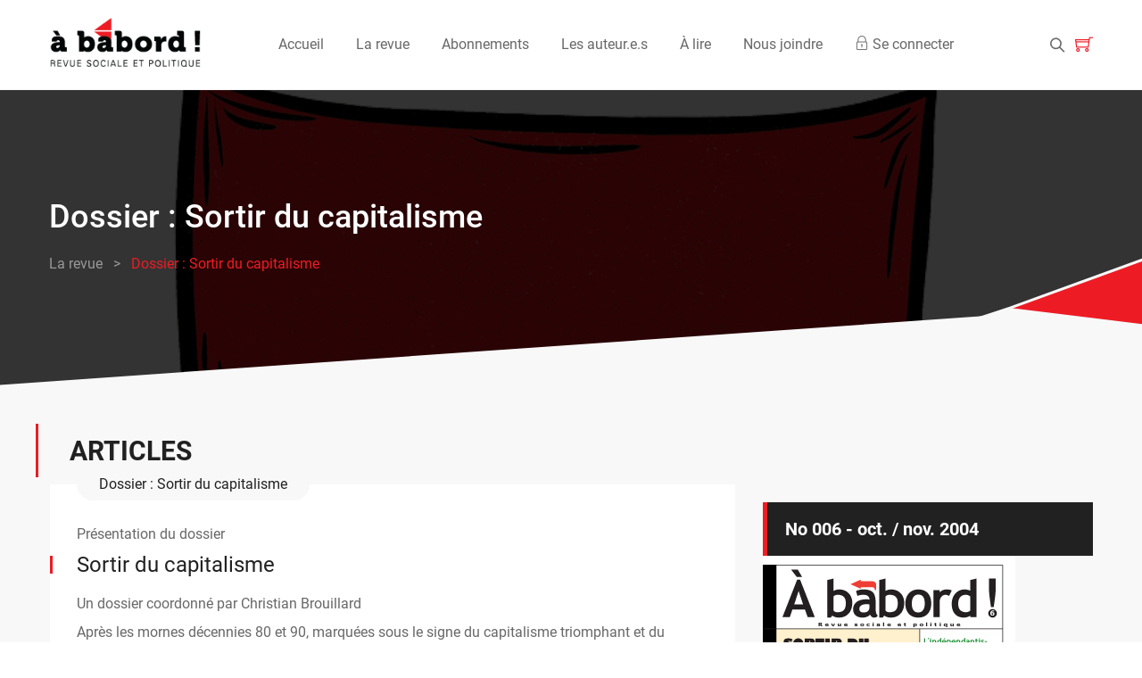

--- FILE ---
content_type: text/html; charset=utf-8
request_url: https://www.ababord.org/-Dossier-Sortir-du-capitalisme-
body_size: 14817
content:
<!DOCTYPE html>
<html lang="fr" dir="ltr">
    <head>
        <title>Dossier : Sortir du capitalisme - Revue À bâbord !</title>
        
        <meta charset="utf-8"> 

<meta name="viewport" content="width=device-width, initial-scale=1.0">
<meta name="author" content="Revue À bâbord!" />


<meta name="generator" content="SPIP 4.4.6" />


<link rel="alternate" type="application/rss+xml" title="Syndiquer tout le site" href="spip.php?page=backend" />

<link rel='stylesheet' href='local/cache-css/b8648f960786331cbad1271d21a5dbd7.css?1761075750' type='text/css' />


 





 







<script>
var mediabox_settings={"auto_detect":true,"ns":"box","tt_img":true,"sel_g":"#documents_portfolio a[type='image\/jpeg'],#documents_portfolio a[type='image\/png'],#documents_portfolio a[type='image\/gif']","sel_c":".mediabox","str_ssStart":"Diaporama","str_ssStop":"Arr\u00eater","str_cur":"{current}\/{total}","str_prev":"Pr\u00e9c\u00e9dent","str_next":"Suivant","str_close":"Fermer","str_loading":"Chargement\u2026","str_petc":"Taper \u2019Echap\u2019 pour fermer","str_dialTitDef":"Boite de dialogue","str_dialTitMed":"Affichage d\u2019un media","splash_url":"","lity":{"skin":"_simple-dark","maxWidth":"90%","maxHeight":"90%","minWidth":"400px","minHeight":"","slideshow_speed":"2500","opacite":"0.9","defaultCaptionState":"expanded"}};
</script>
<!-- insert_head_css -->




<script type='text/javascript' src='local/cache-js/abf6a54d6de1bdef5e483c76e74b0cb4.js?1761075750'></script>

<!-- Le fav and touch icons -->
<link rel="shortcut icon" href="squelettes/img/icons/favicon512.png" />
<link rel="apple-touch-icon" href="squelettes/img/icons/apple-touch-icon.png" />
<link rel="apple-touch-icon" sizes="72x72" href="squelettes/img/icons/apple-touch-icon-72x72.png" />
<link rel="apple-touch-icon" sizes="114x114" href="squelettes/img/icons/apple-touch-icon-114x114.png" />














<!-- insert_head -->






<!-- début de : ckeditor_insert_head -->

	<script type="application/javascript" src="https://www.ababord.org/plugins/auto/ckeditor/v1.2.10/lib/ckeditor/ckeditor.js?1716922434"></script>
	<script type="application/javascript">CKEDITOR.config.jqueryOverrideVal=true;</script>
	<script type="application/javascript" src="https://www.ababord.org/plugins/auto/ckeditor/v1.2.10/lib/ckeditor/adapters/jquery.js?1716922434"></script>
	<script type="application/javascript" src="local/cache-js/jsdyn-ckeditor4spip_js-77d916d8.js?1745360003"></script>
	<script type="application/javascript">
$(document).ready(function(){
	function loadCKEditor() {
		// la configuration de ckeditor :
		CKEDITOR.ckeditorpath="https:\/\/www.ababord.org\/plugins\/auto\/ckeditor\/v1.2.10\/lib\/ckeditor\/ckeditor.js";
		CKEDITOR.spipurl="https:\/\/www.ababord.org\/spip.php";
		CKEDITOR.ckpreferedversion='4.19.1';
		CKEDITOR.ckeditmode='ckeditor';
		CKEDITOR.ckConfig = {"minwidth":828,"vignette":200,"filebrowserSpipdocBrowseUrl":"https:\/\/www.ababord.org\/spip.php?page=select_documents&type=tout","format_tags":"h2;h3;pre;strong;i;span;span;span;span","format_h2":{"element":"h2","attributes":{"class":"spip"}},"format_h3":{"element":"h3","attributes":{"class":"spip"}},"format_pre":{"element":"pre","attributes":{"class":"spip"}},"format_strong":{"element":"strong","attributes":{"class":"spip"}},"format_i":{"element":"i","attributes":{"class":"spip"}},"format_span":{"element":"span","attributes":{"class":"spip"}},"forcePasteAsPlainText":"","toolbar_SpipFull":[["Cut","Copy","Paste","PasteText","PasteFromWord"],["SpellChecker","Scayt"],["Undo","Redo"],["Replace"],["SelectAll","RemoveFormat"],["Bold","Italic","Underline","Strike"],["Subscript","Superscript"],["NumberedList","BulletedList","Outdent","Indent","Blockquote"],["JustifyLeft","JustifyCenter","JustifyRight","JustifyBlock"],"\/",["Spip","Link","Unlink","Anchor"],["SpipModeles"],["SpipDoc","Table","HorizontalRule","SpecialChar"],["Styles","Format","Font","FontSize"],["TextColor","BGColor"],["Maximize","About"]],"toolbar_SpipBasic":[["Cut","Copy","PasteText","-","Bold","Italic","Underline","-","NumberedList","BulletedList","-","Spip","Link","Unlink","-","About"]],"toolbar":"SpipFull","uiColor":"#f5f5f5","language":"fr","contentsCss":["https:\/\/www.ababord.org\/prive\/spip_style.css?1760108512","https:\/\/www.ababord.org\/plugins\/auto\/ckeditor\/v1.2.10\/css\/cked-editor.css?1716922434","https:\/\/fonts.googleapis.com\/css?family=Roboto"],"font_names":"serif;sans serif;monospace;cursive;fantasy;Roboto","filebrowserBrowseUrl":"https:\/\/www.ababord.org\/spip.php?page=filebrowser&type=files","filebrowserImageBrowseLinkUrl":"https:\/\/www.ababord.org\/spip.php?page=filebrowser&type=files","filebrowserImageBrowseUrl":"https:\/\/www.ababord.org\/spip.php?page=filebrowser&type=images","filebrowserFlashBrowseUrl":"https:\/\/www.ababord.org\/spip.php?page=filebrowser&type=flash","filebrowserUploadUrl":"https:\/\/www.ababord.org\/spip.php?page=filebrowser&type=files&mode=direct","filebrowserImageUploadUrl":"https:\/\/www.ababord.org\/spip.php?page=filebrowser&type=images&mode=direct","filebrowserFlashUploadUrl":"https:\/\/www.ababord.org\/spip.php?page=filebrowser&type=flash&mode=direct","filebrowserWindowWidth":682,"filebrowserWindowHeight":500,"extraPlugins":"spip,spipmodeles,spipdoc","loadExtraPlugins":{"spip":"https:\/\/www.ababord.org\/plugins\/auto\/ckeditor\/v1.2.10\/ckeditor-plugin\/spip\/","spipmodeles":"https:\/\/www.ababord.org\/plugins\/auto\/ckeditor\/v1.2.10\/ckeditor-plugin\/spipmodeles\/","spipdoc":"https:\/\/www.ababord.org\/plugins\/auto\/ckeditor\/v1.2.10\/ckeditor-plugin\/spipdoc\/"},"colorButton_colors":"C3161C,686868,212121,ed1c24","height":500,"scayt_autoStartup":false,"scayt_sLang":"fr_FR","resize_enabled":true,"entities":false,"skin":"moono-lisa","enterMode":1,"shiftEnterMode":2,"stylesCombo_stylesSet":"spip-styles:https:\/\/www.ababord.org\/spip.php?page=spip-styles.js","removeDialogTabs":"link:advanced","fontSize_sizes":"8\/8px;9\/9px;10\/10px;11\/11px;12\/12px;14\/14px;16\/16px;18\/18px;20\/20px;22\/22px;24\/24px;26\/26px;28\/28px;36\/36px;48\/48px;72\/72px","dialog_startupFocusTab":true,"readOnly":false,"spip_contexte":{"id":null,"type":null},"forceEnterMode":true,"removePlugins":"div,docprops,flash,iframe,image2,newpage,pagebreak,placeholder,preview,print,save,showblocks,smiley,sourcearea,templates,uicolor,forms,devtools","allowedContent":true,"fullPage":false};

		var ajaxload=[{"0":"#formulaire_forum textarea[name=texte]","1":"Basic","3":"54c01556b8a644870e0ec01f26dd1541"},{"0":"textarea.crayon-active","1":"Full","3":"1c62eb7851e9eaf12196e323a2b31960"}];
		CKEDITOR.instances = [] ; // normalement aucune instances de CKEDITOR n'est valide à cet instant, on les vide.
		fullInitCKEDITOR(ajaxload) ;
	}

	if(typeof onAjaxLoad == 'function') onAjaxLoad(loadCKEditor);
	loadCKEditor();
}) ;

	</script>
<!-- fin de : ckeditor_insert_head -->


<!-- Matomo -->
<script type="text/javascript">
  var _paq = window._paq = window._paq || [];
  /* tracker methods like "setCustomDimension" should be called before "trackPageView" */
  _paq.push(['trackPageView']);
  _paq.push(['enableLinkTracking']);
  (function() {
    var u="https://matomo.koumbit.net/";
    _paq.push(['setTrackerUrl', u+'piwik.php']);
    _paq.push(['setSiteId', '240']);
    var d=document, g=d.createElement('script'), s=d.getElementsByTagName('script')[0];
    g.type='text/javascript'; g.async=true; g.src=u+'piwik.js'; s.parentNode.insertBefore(g,s);
  })();
</script>
<!-- End Matomo Code -->        <link rel="canonical" href="https://www.ababord.org/-Dossier-Sortir-du-capitalisme-" />
		<meta property="og:url" content="https://www.ababord.org/-Dossier-Sortir-du-capitalisme-" />
		<meta property="og:title" content="Dossier : Sortir du capitalisme - Revue À bâbord !" />
		
		<meta property="og:image" content="https://www.ababord.org/IMG/logo/logo/rubon84.jpg" />
		
		<link rel="alternate" type="application/rss+xml" title="Syndiquer cette rubrique" href="spip.php?page=backend&amp;id_rubrique=84" />
    </head>
    
<body class="page_rubrique">
    <div class="main-container">

	
	<header class="kopa-page-header-1">

            <div class="container">

                <div class="row">
                
                    <div class="col-md-2 col-sm-6 col-xs-6 text-left">
						<div class="hamburger-menu">
							<span class="ti-menu"></span>
						</div>
                        <div class="kopa-logo">
                            <a href="https://www.ababord.org">
                                <img src="squelettes/img/header/logo.png" alt="Accueil">
                            </a>
                        </div>
                        <!-- logo -->
                
                    </div>
                    <!-- col-md-2 -->
                
                    <div class="col-lg-9 col-md-6 col-sm-0 col-xs-0">

                        <nav class="main-nav">

                            <ul class="main-menu sf-menu">
								<li >
	<a href="https://www.ababord.org">Accueil</a>

</li>

<li>
	<a href="La-revue">La revue</a>

</li>



<li>
	<a href="https://www.ababord.org/abonnements">Abonnements</a>
</li>
</BOUCLE_abonnement>
<li >
	<a href="spip.php?page=lesauteures">Les auteur.e.s</a>
</li>

<li>
	<a href="#">À lire</a>
	<ul>
		
		<li>
			<a href="-Le-blogue-de-la-Redac-">Le blogue <span>de la Rédac</span></a>
		</li>  
		
		
		<li>
			<a href="-Tribune-Libre-">Tribune Libre</a>
		</li>  
		
	</ul>
</li>




<li>
	<a href="contact">Nous joindre</a>
	<ul>
		
		<li>
			<a href="Points-de-vente">Points de vente</a>

		</li>
		
		
		<li>
			<a href="Soumettre-un-texte">Soumettre <span>un texte</span></a>

		</li>
		
		
		<li>
			<a href="https://www.ababord.org/contact#publicite">Achat d’espaces publicitaires</a>
		</li>
		
		<li>
			<a href="contact">Nous joindre</a>
		</li>
	</ul>
</li>



<li><a href="https://www.ababord.org/abonnements/mon-compte/commandes/"><span><i class="ti-lock"></i> Se connecter</span></a></li>							</ul>
                        </nav>
                        <!-- main-nav -->
                
                    </div>
                    <!-- col-md-8 -->
                
                    <div class="col-lg-1 col-md-6 col-sm-6 col-xs-6 text-right">
						<div class="kopa-cart kopa-dropdown">
							<a href="https://www.ababord.org/abonnements/panier/"><span class="ti-shopping-cart kopa-dropdown-btn"></span></a>
						</div>
                        <!-- cart -->

                        

                        <div class="kopa-search-box-1 kopa-dropdown">
                            <span class="ti-search kopa-dropdown-btn"></span>
                            
                            <form action="https://www.ababord.org/spip.php?page=" method="get" class="search-form-1 kopa-dropdown-content">
								<input type="hidden" value="recherche" name="page" />
								<input type="hidden" name="lang" value="fr" />
								<input class="search-text" type="text" onblur="if (this.value == '')
                                    this.value = this.defaultValue;" onfocus="if (this.value == this.defaultValue)
                                    this.value = '';" value="Rechercher" placeholder="Rechercher" name="recherche" />
                            </form> 
                        </div>
                        <!-- search-box -->
                        
						       
                    </div>
                    <!-- col-md-2 -->
                
                </div>
                <!-- row --> 

            </div>   
            
        </header>
        <!-- kopa-page-header-1 --> 
	
        <div id="main-content"> 

            <section class="kopa-area kopa-area-16 kopa-area-parallax white-text-style">
                <div class="kopa-area-tg-5">
                    <span></span>
                </div>
                <div class="container">
                    <div class="kopa-breadcrumb">
                        <h3 class="crayon rubrique-titre-84 entry-title">Dossier&nbsp;: Sortir du capitalisme</h3>
                        <div class="breadcrumb-content">
                            <span itemtype="http://data-vocabulary.org/Breadcrumb" itemscope="">
                                
                                <a itemprop="url" href="La-revue">
                                    <span itemprop="title">La revue</span>
                                </a>
								
                            </span>
                            <span>&nbsp;&nbsp;&gt;&nbsp;&nbsp;</span>
                            <span itemtype="http://data-vocabulary.org/Breadcrumb" itemscope="">
                                <a itemprop="url" class="current-page">
                                    <span itemprop="title">Dossier&nbsp;: Sortir du capitalisme</span>
                                </a>
                            </span>
                            
                        </div>
                    </div>  
                    <!-- kopa-breadcrumb -->                
                </div>
                <!-- container -->                
            </section>
            <!-- kopa-area-16 -->

            <section class="kopa-area kopa-area-20">

                <div class="container">

                    <div class="row">
                    	<div class="col-md-12 col-sm-12 col-xs-12">
                    		<header class="widget-header style-02">
								<h3 class="widget-title style-02">
									Articles
								</h3>
							</header>
						</div>
                        <div class="main-col col-md-8 col-sm-8 col-xs-8">
                            
                            
                            <ul class="blog-article-list-1">
								
                                <li dir="ltr" class="hentry clearfix text-left">
                                    <article class="entry-item">
                                        <div class="entry-thumb">
                                            <div class="owl-carousel owl-carousel-1 owl-btn-03">
                                                
                                                
                                                
                                            </div>
                                            <!-- owl-carousel-1 -->
                                        </div>
                                        <div class="entry-content">
                                            <a href="Sortir-du-capitalisme" class="kopa-btn-7">
												Dossier : Sortir du capitalisme
                                            </a>
                                            <p>Présentation du dossier</p>
											<h4 class="entry-title"><a href="Sortir-du-capitalisme">Sortir du capitalisme</a></h4>
											<p>Un dossier coordonné par Christian Brouillard</p>
											<p>
<p>Après les mornes décennies 80 et 90, marquées sous le signe du capitalisme triomphant et du tristement célèbre There is no Alternative, un vent nouveau de critiques s’est brusquement levé et n’a cessé de souffler des rues de Seattle (1995) à celles de Mumbaï (2004), témoignant  ainsi de ce qu’un mouvement, complexe et multiple s’était formé pour remettre sérieusement en question la forme, la logique et la légitimité même de la mondialisation capitaliste. 
<br class='autobr' />
Aujourd’hui, il est désormais&nbsp;(…)</p>
</p>
                                            <footer class="clearfix">
                                                <div class="kopa-pull-left">
                                                    <a href="Sortir-du-capitalisme" class="more-link">En savoir plus</a>
                                                </div>
                                                
                                                <div class="kopa-pull-right">
													<a class="author" href="+-Brouillard-Christian-+" title="Brouillard, Christian">Christian Brouillard</a>
												</div>
												
                                            </footer>
                                        </div>
                                    </article>
                                </li>
								
                                <li dir="ltr" class="hentry clearfix text-left">
                                    <article class="entry-item">
                                        <div class="entry-thumb">
                                            <div class="owl-carousel owl-carousel-1 owl-btn-03">
                                                
                                                
                                                
                                            </div>
                                            <!-- owl-carousel-1 -->
                                        </div>
                                        <div class="entry-content">
                                            <a href="L-economie-cannibaliste" class="kopa-btn-7">
												Dossier : Sortir du capitalisme
                                            </a>
                                            
											<h4 class="entry-title"><a href="L-economie-cannibaliste">L’économie cannibaliste</a></h4>
											<p>par Gaétan Breton</p>
											<p><p>&#171;&nbsp;<i>Le singe sans efforts devint homme<br class='autobr' />
Lequel un peu plus tard désintégra l’atome</i>&nbsp;&#187;
<br /><span class="spip-puce ltr"><b>–</b></span>&nbsp;Raymond Queneau</p></p>
                                            <footer class="clearfix">
                                                <div class="kopa-pull-left">
                                                    <a href="L-economie-cannibaliste" class="more-link">En savoir plus</a>
                                                </div>
                                                
                                                <div class="kopa-pull-right">
													<a class="author" href="+-Breton-Gaetan-+" title="Breton, Gaétan ">Gaétan  Breton</a>
												</div>
												
                                            </footer>
                                        </div>
                                    </article>
                                </li>
								
                                <li dir="ltr" class="hentry clearfix text-left">
                                    <article class="entry-item">
                                        <div class="entry-thumb">
                                            <div class="owl-carousel owl-carousel-1 owl-btn-03">
                                                
                                                
                                                
                                            </div>
                                            <!-- owl-carousel-1 -->
                                        </div>
                                        <div class="entry-content">
                                            <a href="Pourquoi-la-decroissance" class="kopa-btn-7">
												Dossier : Sortir du capitalisme
                                            </a>
                                            
											<h4 class="entry-title"><a href="Pourquoi-la-decroissance">Pourquoi la décroissance&nbsp;?</a></h4>
											<p>par Serge Latouche</p>
											<p>
<p>La décroissance est un slogan commode pour résumer la nécessaire remise en cause de la croissance. Il a surtout pour objet de marquer fortement l’abandon de l’objectif insensé de la croissance pour la croissance, objectif dont le moteur n’est autre que la recherche effrénée du profit par les détenteurs du capital. Bien évidemment, il ne vise pas au renversement caricatural qui consisterait à prôner la décroissance pour la décroissance. En particulier, la décroissance n’est pas la croissance&nbsp;(…)</p>
</p>
                                            <footer class="clearfix">
                                                <div class="kopa-pull-left">
                                                    <a href="Pourquoi-la-decroissance" class="more-link">En savoir plus</a>
                                                </div>
                                                
                                                <div class="kopa-pull-right">
													<a class="author" href="+-Latouche-Serge-+" title="Latouche, Serge ">Serge  Latouche</a>
												</div>
												
                                            </footer>
                                        </div>
                                    </article>
                                </li>
								
                                <li dir="ltr" class="hentry clearfix text-left">
                                    <article class="entry-item">
                                        <div class="entry-thumb">
                                            <div class="owl-carousel owl-carousel-1 owl-btn-03">
                                                
                                                
                                                
                                            </div>
                                            <!-- owl-carousel-1 -->
                                        </div>
                                        <div class="entry-content">
                                            <a href="Une-alternative-economique-globale" class="kopa-btn-7">
												Dossier : Sortir du capitalisme
                                            </a>
                                            <p>Le socialisme</p>
											<h4 class="entry-title"><a href="Une-alternative-economique-globale">Une alternative économique globale </a></h4>
											<p>par Benoit Renaud</p>
											<p><p>La plupart des propositions présentées comme des alternatives économiques ont en commun un horizon local, voire une vision explicitement localiste. Depuis le célèbre <i>Small is Beautiful</i>, bien des critiques du système capitaliste mondial, comme du socialisme réellement inexistant du défunt bloc de l’Est, sont fondées sur la recherche d’une plus grande liberté individuelle face aux monstres que sont l’Eat-nation et l’entreprise transnationale<span class="spip_note_ref">&nbsp;[<a href="#nb1" class="spip_note" rel="appendix" title="Ce texte s’inspire largement du livre An anti-capitalist Manifesto, de Alex&nbsp;(…)" id="nh1">1</a>]</span>.</p></p>
                                            <footer class="clearfix">
                                                <div class="kopa-pull-left">
                                                    <a href="Une-alternative-economique-globale" class="more-link">En savoir plus</a>
                                                </div>
                                                
                                                <div class="kopa-pull-right">
													<a class="author" href="+-Renaud-Benoit-+" title="Renaud, Benoit">Benoit Renaud</a>
												</div>
												
                                            </footer>
                                        </div>
                                    </article>
                                </li>
								
                                <li dir="ltr" class="hentry clearfix text-left">
                                    <article class="entry-item">
                                        <div class="entry-thumb">
                                            <div class="owl-carousel owl-carousel-1 owl-btn-03">
                                                
                                                
                                                
                                            </div>
                                            <!-- owl-carousel-1 -->
                                        </div>
                                        <div class="entry-content">
                                            <a href="L-autogestion" class="kopa-btn-7">
												Dossier : Sortir du capitalisme
                                            </a>
                                            <p>Une vieille idée, riche de possibilités nouvelles</p>
											<h4 class="entry-title"><a href="L-autogestion">L&#8217;autogestion</a></h4>
											<p>par Christian Brouillard</p>
											<p><p>Le terme &#171;&nbsp;autogestion&nbsp;&#187; est relativement récent dans la langue française, car il n&#8217;est apparu qu&#8217;à partir de 1960. Il est la traduction littérale d&#8217;un mot serbo-croate, <i>samoupravlje</i>, lui donnant ainsi, au départ, une connotation historique précise, celle de l’expérience autogestionnaire yougoslave instaurée à partir des années 50. Par la suite, durant les années 70, il sera largement repris par divers courant de gauche un peu partout dans le monde, pas toujours d`une manière &#171;&nbsp;désintéressée&nbsp;&#187;, ni très précise. Si le mot est récent, du moins en français, l’idée et la pratique sont beaucoup plus vieilles, remontant au début du capitalisme avec la formation des premières coopératives ouvrières de production dans le cours du XIXe siècle.</p></p>
                                            <footer class="clearfix">
                                                <div class="kopa-pull-left">
                                                    <a href="L-autogestion" class="more-link">En savoir plus</a>
                                                </div>
                                                
                                                <div class="kopa-pull-right">
													<a class="author" href="+-Brouillard-Christian-+" title="Brouillard, Christian">Christian Brouillard</a>
												</div>
												
                                            </footer>
                                        </div>
                                    </article>
                                </li>
								
                                <li dir="ltr" class="hentry clearfix text-left">
                                    <article class="entry-item">
                                        <div class="entry-thumb">
                                            <div class="owl-carousel owl-carousel-1 owl-btn-03">
                                                
                                                
                                                
                                            </div>
                                            <!-- owl-carousel-1 -->
                                        </div>
                                        <div class="entry-content">
                                            <a href="L-ecopar-une-proposition" class="kopa-btn-7">
												Dossier : Sortir du capitalisme
                                            </a>
                                            
											<h4 class="entry-title"><a href="L-ecopar-une-proposition">L&#8217;écopar, une proposition libertaire</a></h4>
											<p>par Normand Baillargeon</p>
											<p><p>&#171;&nbsp;<i>Devant les terribles carences – ce sont souvent de véritables crimes – de nos sociétés, beaucoup de gens et bien des activistes se demandent, avec raison, quel autre mode d’organisation sociale on pourrait imaginer qui nous épargnerait ces carences et ces crimes et qui serait capable de le faire dans la longue durée et pas seulement à court terme ou de manière réformiste.</i>&nbsp;&#187;</p></p>
                                            <footer class="clearfix">
                                                <div class="kopa-pull-left">
                                                    <a href="L-ecopar-une-proposition" class="more-link">En savoir plus</a>
                                                </div>
                                                
                                                <div class="kopa-pull-right">
													<a class="author" href="+-Baillargeon-Normand-+" title="Baillargeon, Normand ">Normand  Baillargeon</a>
												</div>
												
                                            </footer>
                                        </div>
                                    </article>
                                </li>
								
                                <li dir="ltr" class="hentry clearfix text-left">
                                    <article class="entry-item">
                                        <div class="entry-thumb">
                                            <div class="owl-carousel owl-carousel-1 owl-btn-03">
                                                
                                                
                                                
                                            </div>
                                            <!-- owl-carousel-1 -->
                                        </div>
                                        <div class="entry-content">
                                            <a href="Les-systemes-d-echange-locaux" class="kopa-btn-7">
												Dossier : Sortir du capitalisme
                                            </a>
                                            <p>Commercer autrement&nbsp;?</p>
											<h4 class="entry-title"><a href="Les-systemes-d-echange-locaux">Les systèmes d’échange locaux</a></h4>
											<p>par Christian Brouillard</p>
											<p>
<p>Alors que le capitalisme contemporain semble entré dans une ère où les marchés transnationaux et le commerce à large échelle sont hégémoniques, des communautés locales, à travers la planète, tentent d’expérimenter des formes alternatives d’échanges. On peut évoquer ici les pratiques du commerce équitable ou alors celles des Systèmes d’échanges locaux, les SEL. Nous nous attarderons plus précisément sur ces derniers. 
<br class='autobr' />
Initiés au Canada en 1983 , les SEL ont connu par la suite une extension&nbsp;(…)</p>
</p>
                                            <footer class="clearfix">
                                                <div class="kopa-pull-left">
                                                    <a href="Les-systemes-d-echange-locaux" class="more-link">En savoir plus</a>
                                                </div>
                                                
                                                <div class="kopa-pull-right">
													<a class="author" href="+-Rioux-Claude-+" title="Rioux, Claude">Claude Rioux</a>
												</div>
												
                                            </footer>
                                        </div>
                                    </article>
                                </li>
								
                                <li dir="ltr" class="hentry clearfix text-left">
                                    <article class="entry-item">
                                        <div class="entry-thumb">
                                            <div class="owl-carousel owl-carousel-1 owl-btn-03">
                                                <div class="item">
                                                    <a href="Le-grand-banquet-La-suprematie-de"><img
	src="local/cache-gd2/f6/615a952a75000e1683fa96d7d4967e.jpg?1729024708" class='spip_logo' width='770' height='405'
	alt="" /></a>
                                                </div>
                                                <!-- item -->
                                                
                                                
                                            </div>
                                            <!-- owl-carousel-1 -->
                                        </div>
                                        <div class="entry-content">
                                            <a href="Le-grand-banquet-La-suprematie-de" class="kopa-btn-7">
												Dossier : Sortir du capitalisme
                                            </a>
                                            <p>Linda McQuaig</p>
											<h4 class="entry-title"><a href="Le-grand-banquet-La-suprematie-de">Le grand banquet. La suprématie de la cupidité et de l&#8217;appât du gain</a></h4>
											<p>lu par Christian Brouillard</p>
											<p><p>Linda McQuaig, <i>Le grand banquet. La suprématie de la cupidité et de l&#8217;appât du gain</i>, Écosociété, Montréal, 2004</p></p>
                                            <footer class="clearfix">
                                                <div class="kopa-pull-left">
                                                    <a href="Le-grand-banquet-La-suprematie-de" class="more-link">En savoir plus</a>
                                                </div>
                                                
                                                <div class="kopa-pull-right">
													<a class="author" href="+-Brouillard-Christian-+" title="Brouillard, Christian">Christian Brouillard</a>
												</div>
												
                                            </footer>
                                        </div>
                                    </article>
                                </li>
								
                            </ul>
                            <!-- blog-article-list-1 -->
                            
                            
                             
                              
                            
                                                             
                                                                                        
                                                                                                                                
                        </div>
                        <!-- col-md-8 -->
						
                       
                        <div class="sidebar style-01 col-md-4 col-sm-4 col-xs-4">
                           		            
				   
			                                                   
			                

							
                            <div class="widget reading-module-article-list-4">
                                <h3 class="widget-title style-06"><a href="-No-06-oct-nov-2004-" class="on">No 006 - oct. / nov. 2004</a></h3>
                                <div class="widget">
									<a href="-No-06-oct-nov-2004-"><img
	src="IMG/logo/rubon71.jpg?1642092290"
	class="spip_logo"
	width="283"
	height="383"
	alt=""/></a>
								

									
								</div> 
								

                                <h3 class="widget-title style-06">Articles</h3>
                                
                                <div class="widget-content">
                                    <ul>
                                        <li>
                                            <article class="entry-item">
                                                <div class="entry-thumb">   
                                                    <a href="L-Europe-la-trahison-des-elites"><img
	src="local/cache-gd2/94/f728c97d13e2840abb424ee24ae9f1.jpg?1729022551" class='spip_logo' width='70' height='70'
	alt="" /></a>
                                                    <div class="ct-mask">
                                                        <a href="L-Europe-la-trahison-des-elites" class="ct-icon style-01"></a>
                                                    </div>
                                                </div>
                                                <div class="entry-content">
                                                    <h4 class="entry-title"><a href="L-Europe-la-trahison-des-elites" >L’Europe, la trahison des élites</a></h4>
                                                    <div class="entry-meta">
													<p class="entry-date"><a class="author" href="+-Vaillancourt-Claude-+" title="Vaillancourt, Claude">Claude Vaillancourt</a></p>
                                                    </div>
                                                </div>
                                            </article>
                                        </li>
                                        
                                    </ul>                
                                </div>
								
                                <div class="widget-content">
                                    <ul>
                                        <li>
                                            <article class="entry-item">
                                                <div class="entry-thumb">   
                                                    <a href="L-Orient-arabe-a-l-heure"><img
	src="local/cache-gd2/17/59b91906b465ac54885d7c1a263c26.jpg?1729022551" class='spip_logo' width='70' height='70'
	alt="" /></a>
                                                    <div class="ct-mask">
                                                        <a href="L-Orient-arabe-a-l-heure" class="ct-icon style-01"></a>
                                                    </div>
                                                </div>
                                                <div class="entry-content">
                                                    <h4 class="entry-title"><a href="L-Orient-arabe-a-l-heure" >L’Orient arabe à l’heure américaine. De la guerre du Golfe à la guerre d’Irak</a></h4>
                                                    <div class="entry-meta">
													<p class="entry-date"><a class="author" href="+-Antonius-Rachad-+" title="Antonius, Rachad ">Rachad  Antonius</a></p>
                                                    </div>
                                                </div>
                                            </article>
                                        </li>
                                        
                                    </ul>                
                                </div>
								
                                <div class="widget-content">
                                    <ul>
                                        <li>
                                            <article class="entry-item">
                                                <div class="entry-thumb">   
                                                    <a href="L-Amerique-pauvre-Comment-ne-pas"><img
	src="local/cache-gd2/d3/fc986a42bff00701e74b7044d2f1f5.jpg?1729022551" class='spip_logo' width='70' height='70'
	alt="" /></a>
                                                    <div class="ct-mask">
                                                        <a href="L-Amerique-pauvre-Comment-ne-pas" class="ct-icon style-01"></a>
                                                    </div>
                                                </div>
                                                <div class="entry-content">
                                                    <h4 class="entry-title"><a href="L-Amerique-pauvre-Comment-ne-pas" >L’Amérique pauvre. Comment ne pas survivre en travaillant</a></h4>
                                                    <div class="entry-meta">
													<p class="entry-date"><a class="author" href="+-Breton-Gaetan-+" title="Breton, Gaétan ">Gaétan  Breton</a></p>
                                                    </div>
                                                </div>
                                            </article>
                                        </li>
                                        
                                    </ul>                
                                </div>
								
                                <div class="widget-content">
                                    <ul>
                                        <li>
                                            <article class="entry-item">
                                                <div class="entry-thumb">   
                                                    <a href="Entre-le-soleil-de-France-et-de"><img
	src="local/cache-gd2/79/c11f0b80b3d5ef2b360e9b682a41b6.jpg?1729022552" class='spip_logo' width='70' height='70'
	alt="" /></a>
                                                    <div class="ct-mask">
                                                        <a href="Entre-le-soleil-de-France-et-de" class="ct-icon style-01"></a>
                                                    </div>
                                                </div>
                                                <div class="entry-content">
                                                    <h4 class="entry-title"><a href="Entre-le-soleil-de-France-et-de" >Entre le soleil de France et de Bab El Oued</a></h4>
                                                    <div class="entry-meta">
													<p class="entry-date"><a class="author" href="+-Brouillard-Christian-+" title="Brouillard, Christian">Christian Brouillard</a>, <a class="author" href="+-Kateb-Amazigh-+" title="Kateb, Amazigh ">Amazigh  Kateb</a></p>
                                                    </div>
                                                </div>
                                            </article>
                                        </li>
                                        
                                    </ul>                
                                </div>
								
                                <div class="widget-content">
                                    <ul>
                                        <li>
                                            <article class="entry-item">
                                                <div class="entry-thumb">   
                                                    <a href="Comment-l-Action-liberale"><img
	src="local/cache-gd2/bd/abd067da9c2420dd12106c7e0c73ff.jpg?1729022552" class='spip_logo' width='70' height='70'
	alt="" /></a>
                                                    <div class="ct-mask">
                                                        <a href="Comment-l-Action-liberale" class="ct-icon style-01"></a>
                                                    </div>
                                                </div>
                                                <div class="entry-content">
                                                    <h4 class="entry-title"><a href="Comment-l-Action-liberale" >Comment l’Action libérale nationale (ALN) de Paul Gouin s’est fait récupérer par Duplessis</a></h4>
                                                    <div class="entry-meta">
													<p class="entry-date"><a class="author" href="+-Gelinas-Jacques-B-+" title="Gélinas, Jacques B. ">Jacques B.  Gélinas</a></p>
                                                    </div>
                                                </div>
                                            </article>
                                        </li>
                                        
                                    </ul>                
                                </div>
								
                                <div class="widget-content">
                                    <ul>
                                        <li>
                                            <article class="entry-item">
                                                <div class="entry-thumb">   
                                                    <a href="La-force-politique-du-reve"><img
	src="local/cache-gd2/fb/ff184d94e99466f86183be908f5fb8.jpg?1729022552" class='spip_logo' width='70' height='70'
	alt="" /></a>
                                                    <div class="ct-mask">
                                                        <a href="La-force-politique-du-reve" class="ct-icon style-01"></a>
                                                    </div>
                                                </div>
                                                <div class="entry-content">
                                                    <h4 class="entry-title"><a href="La-force-politique-du-reve" >La force politique du rêve</a></h4>
                                                    <div class="entry-meta">
													<p class="entry-date"><a class="author" href="+-Mouterde-Pierre-+" title="Mouterde, Pierre ">Pierre  Mouterde</a>, <a class="author" href="+-Petrella-Ricardo-+" title="Petrella, Riccardo ">Riccardo  Petrella</a></p>
                                                    </div>
                                                </div>
                                            </article>
                                        </li>
                                        
                                    </ul>                
                                </div>
								
                                <div class="widget-content">
                                    <ul>
                                        <li>
                                            <article class="entry-item">
                                                <div class="entry-thumb">   
                                                    <a href="La-guerre-qui-n-aura-pas-eu-lieu"><img
	src="local/cache-gd2/90/abd47d52c1ebed25d4fb1980403467.jpg?1729022552" class='spip_logo' width='70' height='70'
	alt="" /></a>
                                                    <div class="ct-mask">
                                                        <a href="La-guerre-qui-n-aura-pas-eu-lieu" class="ct-icon style-01"></a>
                                                    </div>
                                                </div>
                                                <div class="entry-content">
                                                    <h4 class="entry-title"><a href="La-guerre-qui-n-aura-pas-eu-lieu" >La guerre qui n’aura pas eu lieu</a></h4>
                                                    <div class="entry-meta">
													<p class="entry-date"><a class="author" href="+-Rioux-Claude-+" title="Rioux, Claude">Claude Rioux</a></p>
                                                    </div>
                                                </div>
                                            </article>
                                        </li>
                                        
                                    </ul>                
                                </div>
								
                                <div class="widget-content">
                                    <ul>
                                        <li>
                                            <article class="entry-item">
                                                <div class="entry-thumb">   
                                                    <a href="L-Occident-choisit-de-se-taire"><img
	src="local/cache-gd2/d0/b4eb8826564baf9545332532eaf85a.jpg?1729022552" class='spip_logo' width='70' height='70'
	alt="" /></a>
                                                    <div class="ct-mask">
                                                        <a href="L-Occident-choisit-de-se-taire" class="ct-icon style-01"></a>
                                                    </div>
                                                </div>
                                                <div class="entry-content">
                                                    <h4 class="entry-title"><a href="L-Occident-choisit-de-se-taire" >L&#8217;Occident choisit de se taire</a></h4>
                                                    <div class="entry-meta">
													<p class="entry-date"><a class="author" href="+-Desmier-David-+" title="Desmier, David">David Desmier</a></p>
                                                    </div>
                                                </div>
                                            </article>
                                        </li>
                                        
                                    </ul>                
                                </div>
								
                                <div class="widget-content">
                                    <ul>
                                        <li>
                                            <article class="entry-item">
                                                
                                                <div class="entry-content">
                                                    <h4 class="entry-title"><a href="Le-reseau-collegial-et-les" >Le réseau collégial et les jongleries du ministre Reid</a></h4>
                                                    <div class="entry-meta">
													<p class="entry-date"><a class="author" href="+-Baillargeon-Normand-+" title="Baillargeon, Normand ">Normand  Baillargeon</a></p>
                                                    </div>
                                                </div>
                                            </article>
                                        </li>
                                        
                                    </ul>                
                                </div>
								
                                <div class="widget-content">
                                    <ul>
                                        <li>
                                            <article class="entry-item">
                                                
                                                <div class="entry-content">
                                                    <h4 class="entry-title"><a href="Monsanto-se-paie-la-cour-Supreme" >Monsanto se paie la cour Suprême</a></h4>
                                                    <div class="entry-meta">
													<p class="entry-date"><a class="author" href="+-Sloan-William-+" title="Sloan, William ">William  Sloan</a></p>
                                                    </div>
                                                </div>
                                            </article>
                                        </li>
                                        
                                    </ul>                
                                </div>
								
                                <div class="widget-content">
                                    <ul>
                                        <li>
                                            <article class="entry-item">
                                                
                                                <div class="entry-content">
                                                    <h4 class="entry-title"><a href="Les-aveugles-et-l-elephant" >Les aveugles et l’éléphant</a></h4>
                                                    <div class="entry-meta">
													<p class="entry-date"><a class="author" href="+-Rothschild-Richard-+" title="Rothschild, Richard ">Richard  Rothschild</a></p>
                                                    </div>
                                                </div>
                                            </article>
                                        </li>
                                        
                                    </ul>                
                                </div>
								
                                <div class="widget-content">
                                    <ul>
                                        <li>
                                            <article class="entry-item">
                                                <div class="entry-thumb">   
                                                    <a href="Une-lente-impatience"><img
	src="local/cache-gd2/44/e4b3526772085786c024d635d12057.jpg?1729022552" class='spip_logo' width='70' height='70'
	alt="" /></a>
                                                    <div class="ct-mask">
                                                        <a href="Une-lente-impatience" class="ct-icon style-01"></a>
                                                    </div>
                                                </div>
                                                <div class="entry-content">
                                                    <h4 class="entry-title"><a href="Une-lente-impatience" >Une lente impatience</a></h4>
                                                    <div class="entry-meta">
													<p class="entry-date"><a class="author" href="+-Bensaid-Daniel-+" title="Bensaïd, Daniel">Daniel Bensaïd</a>, <a class="author" href="+-Rioux-Claude-+" title="Rioux, Claude">Claude Rioux</a></p>
                                                    </div>
                                                </div>
                                            </article>
                                        </li>
                                        
                                    </ul>                
                                </div>
								
                                <div class="widget-content">
                                    <ul>
                                        <li>
                                            <article class="entry-item">
                                                
                                                <div class="entry-content">
                                                    <h4 class="entry-title"><a href="Le-pari-d-A-babord" >Le pari d&#8217;À bâbord&nbsp;!</a></h4>
                                                    <div class="entry-meta">
													<p class="entry-date"><a class="author" href="+-Le-Collectif-de-la-revue-A-babord-+" title="Le Collectif de la revue À bâbord&nbsp;!">Le Collectif de la revue À bâbord&nbsp;!</a></p>
                                                    </div>
                                                </div>
                                            </article>
                                        </li>
                                        
                                    </ul>                
                                </div>
								
                            </div>
                            
                            	<div class="widget reading-module-article-list-4">
								 
								<h3 class="widget-title style-06"><a href="-Dossier-Sortir-du-capitalisme-" class="on">Dossier&nbsp;: Sortir du capitalisme</a></h3>
                                <div class="widget-content">
                                    <ul>
                                        <li>
                                            <article class="entry-item">
                                                
                                                <div class="entry-content">
                                                    <h4 class="entry-title"><a href="Sortir-du-capitalisme" >Sortir du capitalisme</a></h4>
                                                    <div class="entry-meta">
													<p class="entry-date"><a class="author" href="+-Brouillard-Christian-+" title="Brouillard, Christian">Christian Brouillard</a></p>
                                                    </div>
                                                </div>
                                            </article>
                                        </li>
                                        
                                    </ul>                
                                </div>
								
                                <div class="widget-content">
                                    <ul>
                                        <li>
                                            <article class="entry-item">
                                                
                                                <div class="entry-content">
                                                    <h4 class="entry-title"><a href="L-economie-cannibaliste" >L’économie cannibaliste</a></h4>
                                                    <div class="entry-meta">
													<p class="entry-date"><a class="author" href="+-Breton-Gaetan-+" title="Breton, Gaétan ">Gaétan  Breton</a></p>
                                                    </div>
                                                </div>
                                            </article>
                                        </li>
                                        
                                    </ul>                
                                </div>
								
                                <div class="widget-content">
                                    <ul>
                                        <li>
                                            <article class="entry-item">
                                                
                                                <div class="entry-content">
                                                    <h4 class="entry-title"><a href="Pourquoi-la-decroissance" >Pourquoi la décroissance&nbsp;?</a></h4>
                                                    <div class="entry-meta">
													<p class="entry-date"><a class="author" href="+-Latouche-Serge-+" title="Latouche, Serge ">Serge  Latouche</a></p>
                                                    </div>
                                                </div>
                                            </article>
                                        </li>
                                        
                                    </ul>                
                                </div>
								
                                <div class="widget-content">
                                    <ul>
                                        <li>
                                            <article class="entry-item">
                                                
                                                <div class="entry-content">
                                                    <h4 class="entry-title"><a href="Une-alternative-economique-globale" >Une alternative économique globale </a></h4>
                                                    <div class="entry-meta">
													<p class="entry-date"><a class="author" href="+-Renaud-Benoit-+" title="Renaud, Benoit">Benoit Renaud</a></p>
                                                    </div>
                                                </div>
                                            </article>
                                        </li>
                                        
                                    </ul>                
                                </div>
								
                                <div class="widget-content">
                                    <ul>
                                        <li>
                                            <article class="entry-item">
                                                
                                                <div class="entry-content">
                                                    <h4 class="entry-title"><a href="L-autogestion" >L&#8217;autogestion</a></h4>
                                                    <div class="entry-meta">
													<p class="entry-date"><a class="author" href="+-Brouillard-Christian-+" title="Brouillard, Christian">Christian Brouillard</a></p>
                                                    </div>
                                                </div>
                                            </article>
                                        </li>
                                        
                                    </ul>                
                                </div>
								
                                <div class="widget-content">
                                    <ul>
                                        <li>
                                            <article class="entry-item">
                                                
                                                <div class="entry-content">
                                                    <h4 class="entry-title"><a href="L-ecopar-une-proposition" >L&#8217;écopar, une proposition libertaire</a></h4>
                                                    <div class="entry-meta">
													<p class="entry-date"><a class="author" href="+-Baillargeon-Normand-+" title="Baillargeon, Normand ">Normand  Baillargeon</a></p>
                                                    </div>
                                                </div>
                                            </article>
                                        </li>
                                        
                                    </ul>                
                                </div>
								
                                <div class="widget-content">
                                    <ul>
                                        <li>
                                            <article class="entry-item">
                                                
                                                <div class="entry-content">
                                                    <h4 class="entry-title"><a href="Les-systemes-d-echange-locaux" >Les systèmes d’échange locaux</a></h4>
                                                    <div class="entry-meta">
													<p class="entry-date"><a class="author" href="+-Rioux-Claude-+" title="Rioux, Claude">Claude Rioux</a></p>
                                                    </div>
                                                </div>
                                            </article>
                                        </li>
                                        
                                    </ul>                
                                </div>
								
                                <div class="widget-content">
                                    <ul>
                                        <li>
                                            <article class="entry-item">
                                                <div class="entry-thumb">   
                                                    <a href="Le-grand-banquet-La-suprematie-de"><img
	src="local/cache-gd2/1f/6f74a7819c59ec249cb97dc9384d30.jpg?1729022552" class='spip_logo' width='70' height='70'
	alt="" /></a>
                                                    <div class="ct-mask">
                                                        <a href="Le-grand-banquet-La-suprematie-de" class="ct-icon style-01"></a>
                                                    </div>
                                                </div>
                                                <div class="entry-content">
                                                    <h4 class="entry-title"><a href="Le-grand-banquet-La-suprematie-de" >Le grand banquet. La suprématie de la cupidité et de l&#8217;appât du gain</a></h4>
                                                    <div class="entry-meta">
													<p class="entry-date"><a class="author" href="+-Brouillard-Christian-+" title="Brouillard, Christian">Christian Brouillard</a></p>
                                                    </div>
                                                </div>
                                            </article>
                                        </li>
                                        
                                    </ul>                
                                </div>
								
								
								</div>
                            
                            
					                          
                        </div>
                        <!-- col-md-4 -->
                    
                    </div>
                    <!-- row --> 
                
                </div>
                <!-- container -->
                
            </section>
            <!-- kopa-area-18 -->

			
			<section class="kopa-area kopa-area-7">

	<div class="container"> 

		<div class="row">

			<div class="col-md-5 col-sm-5 col-xs-5">

				<div class="widget reading-module-intro-1" id="revuenumerique">
					<header class="widget-header style-02">
						<h4 class="widget-sub-title">La revue</h4>
						<h3 class="widget-title">dans votre poche</h3>
					</header>
					<div class="widget-content">
						<p>Depuis 2013, la revue est disponible au format numérique. Que vous utilisiez un téléphone, une tablette, une liseuse Kindle ou un ordinateur, vous pourrez lire la revue sur le support qui vous convient.  </p> 
						<div class="ct-box-1">
							<h5>Téléchargez gratuitement une application pour lire la revue À bâbord !</h5>


							<div class="kopa-accordion kopa-accordion-1">
										<div class="panel-group">
											<div class="panel panel-default">
												<div class="panel-heading">
													<h4 class="panel-title">
														<a data-toggle="collapse" href="#">
															<span class="btn-title"></span>
															<span class="tab-title">Ordinateurs</span>
														</a>
													</h4>
												</div>
												<div class="panel-collapse collapse">
													<div class="panel-body">
														<p>Le module <a href="https://addons.mozilla.org/fr/firefox/addon/epubreader/" target="new">EPUBReader</a> permet de lire les fichiers ePub dans le navigateur Firefox (MAC, PC)</p>

														<p>Le logiciel <a href="https://fbreader.org/" target="new">FBReader</a> (MAC, PC, Linux, Android, Blackberry)</p>
														<p>Le logiciel <a href="https://calibre-ebook.com/" target="new">Calibre</a> (MAC, PC, Linux)</p>
														<p>Le logiciel <a href="https://www.adobe.com/ca/solutions/ebook/digital-editions.html" target="new">Adobe Digital Editions</a> (MAC, PC)</p>

														<p>Le site <a href="https://play.google.com/books" target="new">Google Play Livres</a> permet de téléverser la revue dans l’onglet "Mes livres". Vous pourrez ensuite lire la revue sur tous les navigateurs (Chrome, Firefox, Internet Explorer, Safari) ou sur votre téléphone intelligent via l'application Google Play Livres (MAC, PC, iPad/iPhone, Android).</p>

													</div>
												</div>
											</div>
											<!--/panel panel-default-->
											<div class="panel panel-default">
												<div class="panel-heading">
													<h4 class="panel-title">
														<a data-toggle="collapse" href="#">
														<span class="btn-title"></span>
														<span class="tab-title">Téléphones et tablettes</span>
														</a>
													</h4>
												</div>
												<div class="panel-collapse collapse">
													<div class="panel-body">
														<p>Le site <a href="https://play.google.com/books" target="new">Google Play Livres</a> permet de téléverser la revue dans l’onglet "Mes livres". Vous pourrez ensuite lire la revue sur tous les navigateurs (Chrome, Firefox, Internet Explorer, Safari) ou sur votre téléphone intelligent via l'application:
														<br><i class="fa fa-chevron-right"></i> <a href="https://play.google.com/store/apps/details?id=com.google.android.apps.books&hl=fr_CA" target="new">Google Play Livres</a> pour Android
														<br><i class="fa fa-chevron-right"></i> <a href="https://apps.apple.com/fr/app/google-play-livres/id400989007" target="new">Google Play Livre</a> pour iPhone/iPad
														</p>
														<p> <a href="https://www.amazon.ca/b/?ie=UTF8&node=2972705011&ref_=topnav_storetab_kinc" target="new">Kindle</a> pour liseuse Kindle</p>
														<p><a href="https://apps.apple.com/ca/app/ibooks/id364709193?l=fr" target="new">iBooks</a> pour iPhone/iPad</p>
														<p>Le logiciel <a href="https://fbreader.org/" target="new">FBReader</a> pour Blackberry et Android</p>
													</div>
												</div>
											</div>
											<!--/panel panel-default-->

										</div>
									</div>
									<!-- kopa-accordion -->
						</div>                           
					</div>
				</div>
				<!-- widget --> 

			</div>
			<!-- col-md-5 -->

			<div class="col-md-7 col-sm-7 col-xs-7">

				<div class="widget reading-module-ads-2">
					<div class="widget-content">
						<img class="wow fadeInUp" data-wow-duration="0.4s" data-wow-delay="0.4s" src="IMG/png/10.png" alt="Racisme au Québec&nbsp;: au-delà du déni">
						<img class="wow fadeInUp" data-wow-duration="0.4s" data-wow-delay="0.6s" src="squelettes/img/p6/2.png" alt="Revue À bâbord format ePub/Téléphone">              
					</div> 
				</div>
				<!-- widget --> 

			</div>
			<!-- col-md-7 -->

		</div>
		<!-- row --> 

	</div> 
	<!-- container -->

</section>
<!-- kopa-area-7 -->
        </div>
        <!-- main-content -->


<!-- Trigger the modal a delay of 5 min. Don't show the modal for another 7 days after closing. -->
		<script type = "text/javascript">  
		
		$(document).ready(function(){
			var modals = ['#events'];
			if (window.location.hash && ~modals.indexOf(window.location.hash)) {
				$(window.location.hash).modal();
			}

			$(".modal:not(.noclose)").on("click","a",function(){
				$(this).closest(".modal").modal("hide");
			});

			var currentTimestamp = Date.now();

			$("#myModal").on("hidden.bs.modal", function () {
				localStorage.setItem("last-shown", currentTimestamp);
			});

			// Check for modal eligibility

			var sevendays = 7 * 24 * 60 * 60 * 1000;
			var lastTimestamp = Number(localStorage.getItem("last-shown"));

			if ((currentTimestamp - lastTimestamp) >= sevendays) {
				setTimeout(function() {
					localStorage.setItem("last-shown", currentTimestamp);
					$("#myModal").modal("show");
				}, 3*60*1000);
			} 
		});
		</script>

		<!-- Modal -->		
		
		
       
        <div class="bottom-sidebar kopa-area white-text-style style-01">

            <div class="kopa-area-tg-4">
                <span></span> 
            </div>

            <div class="container">

                <div class="row">
                
                    <div class="col-md-6 col-sm-12 col-xs-12 footer-1">

                        <div class="widget reading-module-intro-2">
                            <div class="widget-content">
                                <a href="https://www.ababord.org"><img src="squelettes/img/header/logo-blanc.png" alt="Revue À bâbord!" class="logo-footer"></a>  
                                <p><p>Publication indépendante paraissant quatre fois par année, la revue <i>À bâbord&nbsp;!</i> est éditée au Québec par des militant·e·s, des journalistes indépendant·e·s, des professeur·e·s, des étudiant·e·s, des travailleurs et des travailleuses, des rebelles de toutes sortes et de toutes origines proposant une révolution dans l’organisation de notre société, dans les rapports entre les hommes et les femmes et dans nos liens avec la nature.</p>
<p><i>À bâbord&nbsp;!</i> a pour mandat d’informer, de formuler des analyses et des critiques sociales et d’offrir un espace ouvert pour débattre et favoriser le renforcement des mouvements sociaux d’origine populaire. <i>À bâbord&nbsp;!</i> veut appuyer les efforts de ceux et celles qui traquent la bêtise, dénoncent les injustices et organisent la rébellion.</p></p>
								<p><a href="mailto:info@ababord.org">info@ababord.org</a></p>
                                <div class="kopa-social-links style-02">
                                    <ul class="clearfix">
                                        <li><a href="https://jasette.facil.services/@revueababord" class="fa-brands fa-mastodon" target="new"></a></li>
                                        <li><a href="https://www.facebook.com/revueababord" class="fa fa-facebook" target="new"></a></li>
                                        <li><a href="https://www.instagram.com/a_babord/" class="fa-brands fa-instagram" target="new"></a></li>
                                        <li><a href="https://bsky.app/profile/revueababord.bsky.social" target="new"><img src="https://www.ababord.org/IMG/svg/bluesky_logo.svg" style="width:16px; height:16px" width="16" height="16" alt="Bluesky" /></a></li>
                                        <li><a href="https://twitter.com/revueababord" class="fa-brands fa-x-twitter" target="new"></a></li>
                                        <li><a href="https://www.ababord.org/spip.php?page=backend" class="fa fa-rss" target="new"></a></li>
                                    </ul> 
                                </div> 
                            </div>
                        </div>
                        <!-- widget --> 
                
                    </div>
                    <!-- col-md-6 -->
                    
                    <div  class="col-md-6 col-sm-12 col-xs-12 footer-2">
                    	
                    	
                        <div class="widget reading-module-newsletter-1" id="mc_embed_shell">

                            <div id="mc_embed_signup" class="formulaire_newsletter">
                                <form action="https://ababord.us13.list-manage.com/subscribe/post?u=0dad97d0c1a74ece8e119170f&amp;id=c2a95104e6&amp;f_id=00b4a3e6f0" method="post" id="mc-embedded-subscribe-form" name="mc-embedded-subscribe-form" class="validate newsletter-form" target="new" novalidate="">
                                    <div id="mc_embed_signup_scroll"><h3 class="widget-title style-05">Inscrivez-vous à l'infolettre</h3>

                                        <div class="mc-field-group"><label for="mce-EMAIL" class="invisible">Adresse courriel <span class="asterisk">*</span></label><input type="email" name="EMAIL" class="required email text bg-yes" id="mce-EMAIL" required="" value="" placeholder="info@exemple.com">
                                            <span id="mce-EMAIL-HELPERTEXT" class="helper_text"></span></div>
                                    <div id="mce-responses" class="clear foot">
                                        <div class="response" id="mce-error-response" style="display: none;"></div>
                                        <div class="response" id="mce-success-response" style="display: none;"></div>
                                    </div>
                                <div style="position: absolute; left: -5000px;" aria-hidden="true">
                                    /* real people should not fill this in and expect good things - do not remove this or risk form bot signups */
                                    <input type="text" name="b_0dad97d0c1a74ece8e119170f_c2a95104e6" tabindex="-1" value="">
                                </div>
                                <button type="submit" name="subscribe" id="mc-embedded-subscribe" class="submit" style="top:83px;"><i class="fa fa-paper-plane"></i></button>
                                </div>
                            </form>
                            </div>
                        </div>

						
						<div class="widget reading-module-service-1">
							<div class="widget-content">
								
								<article class="entry-item ct-item-2 style-01">
									<div class="entry-content">
										<h4><i class="fa fa-newspaper-o"></i>Achetez la revue <span>en kiosque</span></h4>
										
											<a href="Points-de-vente" class="more-link style-01">Trouvez le point de vente le plus près de chez vous!</a>
										
									</div> 
								</article>

							</div>
						</div>
						<!-- widget -->
                         
                     
                     </div>
                     <!-- col-md-6 -->
                </div>
                <!-- row --> 
                
                <div class="row">
                    
                

                
                    <div class="col-md-4 col-sm-4 col-xs-12 footer-3">
						
                      <div class="widget widget_nav_menu">
                            <h3 class="widget-title style-05" id="menufooter">Menu</h3>
                            <ul class="clearfix">
                                <li >
	<a href="https://www.ababord.org">Accueil</a>
</li>


<li>
	<a href="La-revue">La revue</a>
</li>



<li>
	<a href="https://www.ababord.org/abonnements">Abonnements</a>
</li>


<li >
	<a href="spip.php?page=lesauteures">Les auteur.e.s</a>
</li>



<li>
	<a href="-Le-blogue-de-la-Redac-">Le blogue de la Rédac</a>
</li>  



<li>
	<a href="-Tribune-Libre-">Tribune Libre</a>
</li>  




<li>
	<a href="Points-de-vente">Points de vente</a>
</li>



<li>
	<a href="Soumettre-un-texte">Soumettre un texte</a>
</li>



<li>
	<a href="https://www.ababord.org/contact#publicite">Achat d’espaces publicitaires</a>
</li>



<li>
	<a href="contact">Nous joindre</a>
</li>							</ul>
                        </div>
                        <!-- widget -->
					</div>
                    <!-- col-md-4 -->
                    
                    <div class="col-md-4 col-sm-4 col-xs-12 footer-4">   
						<h3 class="widget-title style-05">Abonnements</h3>
						<p><a class="kopa-btn-9 btn-lg" style="width: 100%; text-align: center;" href="https://www.ababord.org/abonnements/achat/je-mabonne/">Je m’abonne</a></p>
						<p><a class="kopa-btn-9 btn-md" style="width: 100%; text-align: center;" href="https://www.ababord.org/abonnements/mon-compte/commandes/"><i class="ti-reload"></i> Renouvellement</a></p>
						<p><a class="kopa-btn-9 btn-lg" style="width: 100%; text-align: center;" href="https://www.ababord.org/abonnements/achat/joffre-un-abonnement/"><i class="ti-heart"></i> J’offre un abonnement</a></p>
						
						
						<div id="nav_menu-3" class="widget widget_nav_menu"><h3 class="widget-title style-05">Mon compte</h3><div class="menu-mon-compte-container"><ul id="menu-mon-compte" class="menu"><li id="menu-item-143" class="menu-item menu-item-type-custom menu-item-object-custom menu-item-143"><a href="https://www.ababord.org/abonnements/mon-compte/commandes/"><i class="ti-lock"></i> Se connecter</a></li>
</ul></div></div>
                       
                        <!-- widget --> 
                        
                    </div>
                    <!-- col-md-4 -->
                    
                    
                    <div class="col-md-4 col-sm-4 col-xs-12 footer-5">

                       <div class="widget widget_nav_menu">
                            <h3 class="widget-title style-05">Contribuez</h3>

							
							<p><a href="Faites-un-don" class="kopa-btn-9 btn-lg" style="width: 100%; text-align: center;">Faites un don <i class="fa fa-chevron-right" aria-hidden="true"></i>
</a></p>
							
							
							
								<p>
                                    <a href="Soumettre-un-texte#soumettretexte" class="kopa-btn-9 btn-lg" style="width: 100%; text-align: center;">Soumettre <span>un texte</span> <i class="fa fa-upload" aria-hidden="true"></i>
</a>
                                </p>
							
							
                  		
                   		</div>

                    </div>
                    <!-- col-md-4 -->
                
                </div>
                <!-- row --> 
            
            </div>
            <!-- container -->

        </div>
        <!-- bottom-sidebar -->

        <footer class="kopa-footer">
            <div class="container">
                <div class="kopa-pull-left">
                    <p class="copyright">Revue À Bâbord! © Tous droits réservés </p>
                </div>
                <div class="kopa-pull-right">
                    <ul class="clearfix">
						<li><a href="spip.php?page=plan">Plan du site</a></li>
						<li><a href="https://www.ababord.org/abonnements/politique-de-confidentialite/">Politique de confidentialité</a></li>
						<!--<li><a href="https://www.ababord.org/abonnements/termes-et-conditions-generales/">Termes et conditions générales</a></li>-->
                        <li><a href="https://jasette.facil.services/@revueababord" class="fa-brands fa-mastodon" target="new"></a></li>
                        <li><a href="https://www.facebook.com/revueababord"><i class="fa fa-facebook" aria-hidden="true" target="new"></i></a></li>
                        <li><a href="https://www.instagram.com/a_babord/"><i class="fa fa-instagram" aria-hidden="true" target="new"></i></a></li>
                        <li><a href="https://twitter.com/revueababord"><i class="fa-brands fa-x-twitter" aria-hidden="true" target="new"></i></a></li>
                        <li><a href="https://bsky.app/profile/revueababord.bsky.social" target="new"><img src="https://www.ababord.org/IMG/svg/bluesky_logo.svg" style="width:16px; height:16px" width="16" height="16" alt="Bluesky" /></a></li>
			<li><a href="https://www.ababord.org/spip.php?page=backend"><i class="fa fa-rss" aria-hidden="true" target="new"></i></a></li>
                    </ul>
				</div>
               <br class="clear" />
                <div class="kopa-pull-left">
                  <p><small><a style="color:#2F2F2F;" href="https://www.zaa.cc/spip" target="new">Site web développé par [ ZAA.CC ] Design web avec SPIP</a></small></p>
                </div>
            </div>
            <!-- container -->
        </footer>

        <a href="#" class="scroll-up"><span class="fa fa-arrow-up"></span></a>

    </div>
    <!-- main-container -->

    <div class="body-overlay"></div>

    <div class="body-background"></div>

    <section class="slide-area">

        <div class="close-btn">
            <span class="close-icon ti-close"></span>
        </div>

        <div class="slide-container">

            <nav class="slide-nav">
                <h3 class="ct-title-1">
                    Menu
                </h3>
                <ul class="slide-menu">
                    <li >
	<a href="https://www.ababord.org">Accueil</a>
</li>


<li>
	<a href="La-revue">La revue</a>
</li>



<li>
	<a href="https://www.ababord.org/abonnements">Abonnements</a>
</li>


<li >
	<a href="spip.php?page=lesauteures">Les auteur.e.s</a>
</li>



<li>
	<a href="-Le-blogue-de-la-Redac-">Le blogue de la Rédac</a>
</li>  



<li>
	<a href="-Tribune-Libre-">Tribune Libre</a>
</li>  




<li>
	<a href="Points-de-vente">Points de vente</a>
</li>



<li>
	<a href="Soumettre-un-texte">Soumettre un texte</a>
</li>



<li>
	<a href="https://www.ababord.org/contact#publicite">Achat d’espaces publicitaires</a>
</li>



<li>
	<a href="contact">Nous joindre</a>
</li>                </ul>                
            </nav>
            <!-- slide-nav --> 

            <nav class="slide-nav">
                <h3 class="ct-title-1">
                    Mon compte
                </h3>
                <ul class="slide-menu">
                    <li><a href="https://www.ababord.org/abonnements/mon-compte/commandes/"><i class="ti-lock"></i> Se connecter</a></li>                </ul>                
            </nav>
            <!-- slide-nav -->

            <nav class="mobile-nav">
				<h3 class="ct-title-1">
                    Menu
                </h3>
                <ul class="mobile-menu">
                    <li >
	<a href="https://www.ababord.org">Accueil</a>
</li>


<li>
	<a href="La-revue">La revue</a>
</li>



<li>
	<a href="https://www.ababord.org/abonnements">Abonnements</a>
</li>


<li >
	<a href="spip.php?page=lesauteures">Les auteur.e.s</a>
</li>



<li>
	<a href="-Le-blogue-de-la-Redac-">Le blogue de la Rédac</a>
</li>  



<li>
	<a href="-Tribune-Libre-">Tribune Libre</a>
</li>  




<li>
	<a href="Points-de-vente">Points de vente</a>
</li>



<li>
	<a href="Soumettre-un-texte">Soumettre un texte</a>
</li>



<li>
	<a href="https://www.ababord.org/contact#publicite">Achat d’espaces publicitaires</a>
</li>



<li>
	<a href="contact">Nous joindre</a>
</li>                </ul>                
            </nav>
			<nav class="mobile-nav">
				<h3 class="ct-title-1">
                    Mon compte
                </h3>
                <ul class="mobile-menu">
                    <li><a href="https://www.ababord.org/abonnements/mon-compte/commandes/"><i class="ti-lock"></i> Se connecter</a></li>                </ul>                
            </nav>
            <!-- mmobile-nav -->

            <div class="kopa-social-links style-01">
                <ul class="clearfix">
                    <li><a href="https://jasette.facil.services/@revueababord" class="fa-brands fa-mastodon" target="new"></a></li>
                    <li><a href="https://www.facebook.com/revueababord" class="fa fa-facebook" target="new"></a></li>
                    <li><a href="https://bsky.app/profile/revueababord.bsky.social" class="fa-brands fa-bluesky" target="new"><img src="https://www.ababord.org/IMG/svg/bluesky_logo.svg" style="width:16px; height:16px" width="16" height="16" alt="Bluesky" /></a></li></a></li>
                    <li><a href="https://twitter.com/revueababord" class="fa-brands fa-x-twitter" target="new"></a></li>
                    <!--<li><a href="#" class="fa fa-instagram"></a></li>-->
                    <li><a href="https://www.ababord.org/spip.php?page=backend" class="fa fa-rss" target="new"></a></li>
                </ul>
            </div>
            <!-- social-links -->

        </div>

    </section>
    <!-- slide-area -->
	 
 
    <script src="squelettes/javascript/bootstrap.min.js"></script>
    <script src="squelettes/javascript/superfish.min.js"></script>
    <script src="squelettes/javascript/jquery.mCustomScrollbar.concat.min.js"></script>
	<script src="squelettes/javascript/jquery.navgoco.min.js"></script>
    <script src="squelettes/javascript/imagesloaded.pkgd.min.js"></script>
    <script src="squelettes/javascript/masonry.pkgd.min.js"></script>
    <script src="squelettes/javascript/owl.carousel.min.js"></script>
    <script src="squelettes/javascript/jquery.matchHeight-min.js"></script>
    <script src="squelettes/javascript/jquery.wow.js"></script>
    <script src="squelettes/javascript/custom.js" charset="utf-8"></script>
</body>

</html>


--- FILE ---
content_type: image/svg+xml
request_url: https://www.ababord.org/IMG/svg/bluesky_logo.svg
body_size: 6760
content:
<?xml version="1.0" encoding="UTF-8" standalone="no"?>
<svg
   id="Layer_1"
   version="1.1"
   viewBox="0 0 16 16"
   width="160"
   height="160"
   sodipodi:docname="bluesky_logo.svg"
   inkscape:version="1.2.2 (b0a8486541, 2022-12-01)"
   xmlns:inkscape="http://www.inkscape.org/namespaces/inkscape"
   xmlns:sodipodi="http://sodipodi.sourceforge.net/DTD/sodipodi-0.dtd"
   xmlns="http://www.w3.org/2000/svg"
   xmlns:svg="http://www.w3.org/2000/svg">
  <defs
     id="defs9" />
  <sodipodi:namedview
     id="namedview7"
     pagecolor="#ffffff"
     bordercolor="#666666"
     borderopacity="1.0"
     inkscape:showpageshadow="2"
     inkscape:pageopacity="0.0"
     inkscape:pagecheckerboard="0"
     inkscape:deskcolor="#d1d1d1"
     showgrid="false"
     inkscape:zoom="4.7375"
     inkscape:cx="80.316623"
     inkscape:cy="80"
     inkscape:window-width="960"
     inkscape:window-height="1011"
     inkscape:window-x="960"
     inkscape:window-y="32"
     inkscape:window-maximized="0"
     inkscape:current-layer="Layer_1" />
  <!-- Generator: Adobe Illustrator 29.3.1, SVG Export Plug-In . SVG Version: 2.1.0 Build 151)  -->
  <path
     d="M56.7104761-11.1479213c.2311096,0,.7119751,0,.7119751,1.1322632,0,.5018921-.2867432,4.0595703-.4259338,4.5568237-.4786987,1.7106628-2.1059875,1.966095-3.0334167,1.966095-.2966003,0-.6009521-.0261841-.9046021-.0778809l-.1677856.9858398c1.5028076.2557678,2.49823.8124695,2.7310791,1.5273438.1711121.5253906-.0859985,1.1752625-.723999,1.8299255-.7547302.7745056-1.4342957,1.1672058-2.0197144,1.1672058-.9100342,0-1.7107544-.9954834-2.3800659-2.959259-.0244751-.0718079-.0491333-.1442261-.078125-.2124634l-.0062256-.372467-.4802551-.0003967c-.0012207,0-.0024414-.0000305-.0036926-.0000305l-.0001831.0000305-.0126648-.0000305h-.0005493c-.0284119,0-.0552979.00177-.080658.0051575l-.4101257.0223694-.0021667.3492737c-.0282898.0671082-.0524597.1381531-.0764771.2085876-.6689758,1.963623-1.469696,2.959259-2.3799133,2.959259-.5854797,0-1.2650452-.3927307-2.0198364-1.1672363-.638031-.6546631-.8951416-1.3045959-.723999-1.8299866.2328491-.7149048,1.2282715-1.2715759,2.7310791-1.5272827l-.0838928-.4929199-.0838928-.4929199c-.3036499.0516968-.6080322.0778809-.9046326.0778809-.9274292,0-2.5547791-.2554321-3.0333862-1.9661255-.1391907-.4973145-.4259644-4.0549316-.4259644-4.5567932,0-1.1322632.480896-1.1322632.7119751-1.1322632.5096436,0,1.2591553.3249817,1.9560547.8481445,1.771759,1.3301086,3.6832275,4.0404358,4.3818665,5.4855652l.4501343.9310913.4501648-.9310608c.698822-1.4453125,2.6103821-4.1557617,4.381897-5.4855957.6968384-.5231628,1.4463196-.8481445,1.9559326-.8481445M56.7104761-11.6479213c-.7059937,0-1.5862732.4453735-2.256134.9482727-1.8344116,1.3770752-3.807373,4.1694641-4.5318298,5.6678162-.7244263-1.4984741-2.6974792-4.2907104-4.5318298-5.6678162h-.0000916c-.6699219-.5029602-1.5501099-.9482727-2.2561646-.9482727-.6888428,0-1.2119751.4240723-1.2119751,1.6322632,0,.4885559.2801514,4.1044617.444458,4.6915588.4706116,1.6820374,1.9668884,2.3313599,3.5148926,2.3313599.3302917,0,.6629944-.0295715.9885254-.0849609-3.2359009.5506287-4.0590515,2.374939-2.2812805,4.1991577.9319153.9562378,1.7186584,1.3182678,2.3779297,1.3182678,1.7294006,0,2.5793152-2.4940186,2.8532104-3.2980042.0526428-.154541.0840149-.2466431.096283-.2466431.0039062,0,.0058594.0092773.0059814.0288086.0001221-.0195312.0020752-.0288086.0059814-.0288086.0122986.0000305.0436707.0921326.0963135.2466431.2740479.8040466,1.1236877,3.2979736,2.8533325,3.2979736.6591797,0,1.446167-.3622437,2.3778076-1.3182373,1.7777405-1.8242188.9545593-3.648407-2.2812805-4.1991577.3256226.0554199.6581116.0849609.9884949.0849609,1.5478516,0,3.044281-.6494446,3.5149231-2.3313599.1643066-.5870361.4444275-4.2029724.4444275-4.6915588,0-1.2083435-.5229797-1.6322632-1.2119751-1.6322632h0Z"
     fill="#662f90"
     stroke="#662f90"
     stroke-miterlimit="10"
     id="path2" />
  <path
     d="M14.7880297,1.9561691c.0575352,0,.0913877.0074844.0980816.0074844.0009298,0,.0013371-.000145.0012083-.0004749.0011301.0011806.1126804.1313601.1126804.6252604,0,.45994-.2799501,3.9349003-.4074497,4.42208-.3897705,1.39288-1.7661705,1.6008601-2.55194,1.6008601-.2685604,0-.5446806-.0238199-.8206902-.0707903l-.3355598,1.9716401c1.5238094.2593498,2.2076597.78439,2.3395195,1.18927.1091604.33516-.1119499.8185201-.6066294,1.3261399-.6385803.6552701-1.2286901,1.0161401-1.6616402,1.0161401-.4624205,0-1.1685705-.4545599-1.9067507-2.6204301-.0146036-.04287-.0314646-.0923667-.0517693-.1457191l-.0092001-.7776308-.9771652-.0007973c-.0015955-.0000072-.0031452-.0000114-.0047455-.0000129l-.0003061.0000091-.0108433-.0000091c-.0003557,0-.0006762-.0000005-.0010319-.0000005-.0279117,0-.0550122.0009141-.0814314.002697l-.9062366.0261035-.0046315.7533264c-.0196686.0519304-.0360951.1001477-.0503588.1420236-.7378497,2.1658602-1.4440999,2.6204901-1.90663,2.6204901-.4329801,0-1.02314-.3608899-1.6617599-1.0162001-.49471-.5076299-.7158301-.99101-.6066601-1.32619.13188-.4048901.8157201-.9299097,2.3395202-1.1891999l-.1677504-.9858298-.1677699-.9858303c-.2760401.0469804-.5521698.0708003-.82072.0708003-.78578,0-2.1622099-.2079701-2.5514399-1.5991006-.12797-.4889193-.40793-3.9638891-.40793-4.4238396,0-.4144602.08349-.5947399.10388-.6188202.00788-.0037394.04265-.0134497.10811-.0134497.39442,0,1.0598699.3006001,1.65584.7479897,1.6859601,1.2657204,3.5724399,3.9392204,4.23191,5.3033504l.90025,1.8621998.9003501-1.8621502c.6596603-1.3643293,2.5462399-4.0379601,4.2319202-5.3034096.5959301-.4473906,1.2613401-.7479801,1.6557693-.7479801M14.7880259.956172c-.7060022,0-1.586277.4453669-2.2561455.948267-1.8344107,1.3771-3.8073702,4.1694698-4.5318308,5.6678305-.7244096-1.4984703-2.6974797-4.2907-4.5318396-5.6678305h-.0000899c-.669924-.5029602-1.5500753-.948267-2.2561271-.948267-.688854,0-1.211993.4240885-1.211993,1.632267,0,.4885502.28013,4.1044703.44444,4.6915598.4706188,1.6820402,1.9669191,2.331377,3.5149289,2.331377.3302834,0,.6629646-.0295658.9884908-.0849667-3.2358998.5506201-4.0590398,2.3749399-2.2812798,4.1991498.9319036.956244,1.7186477,1.3182693,2.3779309,1.3182693,1.7294149,0,2.5793056-2.4940228,2.853209-3.2980092.0526433-.1545362.0840211-.2466388.0962954-.2466249.0038953.0000043.0058689.0092864.0059848.0287948.0001154-.0195136.0020876-.0287952.0059853-.0287948.0122757.000001.0436554.0921011.0962944.2466249.2740421.804054,1.1236792,3.2979614,2.8533335,3.2979614.6591721,0,1.4461651-.3622193,2.3778067-1.3182215,1.77773-1.8242099.9545603-3.6484201-2.2812796-4.1991498.3256302.0554199.6580772.0849667.9884672.0849667,1.5478544,0,3.0443029-.6494613,3.5149527-2.331377.1643-.5870295.4444399-4.20296.4444399-4.6915598,0-1.2083273-.5230007-1.632267-1.2119741-1.632267h0Z"
     fill="#662f90"
     id="path4"
     style="fill:#8b8b8b;fill-opacity:1" />
</svg>


--- FILE ---
content_type: text/javascript
request_url: https://www.ababord.org/squelettes/javascript/custom.js
body_size: 18520
content:
'use strict';

/**
 *  Variables & Functions
 * -------------------------------------------------------------------
 */




/**
 * Code
 * -------------------------------------------------------------------
 */


jQuery(document).ready(function() {


/*_____________ 1. Header _____________*/

    /*--- main-menu ---*/

    var mmenu_ul   = jQuery('.main-nav').find('.main-menu'),
        mmenu_li   = mmenu_ul.find('> li'),
        sfmmenu_ul = jQuery('.main-nav').find('.sf-menu');


    if(sfmmenu_ul.length){
        sfmmenu_ul.superfish({
            speed: 'fast',
            delay: '300'
        });
    }

    /*--- search-box ---*/

    var dropdown_1 = jQuery('.kopa-dropdown');
    if(dropdown_1.length) {
        jQuery(dropdown_1).each(function() {
            var dropdown_btn_1 = jQuery(this).find('.kopa-dropdown-btn'),
                dropdown_content_1 = jQuery(this).find('.kopa-dropdown-content');
            dropdown_btn_1.on('click', function(){
                dropdown_content_1.toggleClass('active');
            });
            jQuery("html").mouseup(function (e){
                if (!dropdown_1.is(e.target) && dropdown_1.has(e.target).length === 0){
                    dropdown_content_1.removeClass('active');
                }
            });
        });
    }

    var search_box_1 = jQuery('.kopa-search-box-1');
    if(search_box_1.length) {
        var search_btn_1 = jQuery(this).find('.kopa-dropdown-btn');
        search_btn_1.on('click', function(){
            jQuery(this).closest(search_box_1).find('.search-text').focus();
        });
    }
    
    /*--- cart ---*/

    var rm_item_1 = jQuery('.rm-item');
    if(rm_item_1.length) {
        jQuery(rm_item_1).each(function() {
            var rm_btn_1 = jQuery(this).find('.rm-btn');
            rm_btn_1.on('click', function(){
                jQuery(this).closest(rm_item_1).remove();
            });
        });
    }


 
/*_____________ Slide Area _____________*/  

    //scroll-bar
    var h_window   = jQuery(window).height(),
        area_23    = jQuery('.kopa-area-23'),
        hb_menu    = jQuery('.hamburger-menu'),
        hb_area    = jQuery('.slide-area'),
        hb_overlay = jQuery('.body-overlay'),
        hb_main_ct = jQuery('.main-container'),
        hb_close   = hb_area.find('.close-btn');

    if(hb_area.length) {
        hb_area.find('.slide-container').height(h_window).mCustomScrollbar();
    }
    if(area_23.length) {
        area_23.css('min-height',h_window);
    }

    if(hb_menu.length) {
        hb_menu.on('click',function(event) {
            event.preventDefault();
            hb_area.toggleClass('active');
            hb_overlay.toggleClass('active');
            hb_main_ct.toggleClass('scale-down');
        });
    }
    hb_close.on('click',function(event) {
        event.preventDefault();
        hb_area.removeClass('active');
        hb_overlay.removeClass('active');
        hb_main_ct.removeClass('scale-down');
    });
    hb_overlay.on('click',function(event) {
        hb_close.click();
        return false;
    });


 
/*_____________ Custom Menu _____________*/   


    var ct_menu_1 = jQuery('.ct-menu-1');   
    if(ct_menu_1.length) {
        ct_menu_1.children('li').has('ul').addClass('wu');
        ct_menu_1.navgoco({
            accordion: true
        });
        jQuery('.caret').removeClass('caret');
    }

 
/*_____________ Product Categories Menu _____________*/   


    var wg_product_cat = jQuery('.widget_product_categories');
    if(wg_product_cat.length) {
        jQuery(this).find('.product-categories').navgoco({
            accordion: true
        });
        jQuery('.caret').removeClass('caret');
    }

/*_____________ Mobile Menu _____________*/   


    var mb_menu = jQuery('.mobile-menu');
    if(mb_menu.length) {
        mb_menu.navgoco({
            accordion: true
        });
        jQuery('.caret').removeClass('caret');
    }

    
/*_____________ Grid Item _____________*/

    var filter_1 = jQuery('.reading-module-filter-1');

    if (jQuery(filter_1).length) {

        jQuery(filter_1).each(function(){

            var container_1 = jQuery(this).find('.masonry-container'),
                m_filters_1 = jQuery(this).find('.masonry-filter').children('a');
            var masonryOptions = {
                columnWidth: 1,
                itemSelector : '.ms-item-01.show'
            };
            container_1.imagesLoaded(function(){

                var m_grid = container_1.masonry( masonryOptions);

                m_filters_1.on('click',function(event){
                    event.preventDefault();
                    m_filters_1.removeClass('active');
                    jQuery(this).addClass('active');
                    var m_filter_val = jQuery(this).data('val');

                    container_1.find('.ms-item-01').each(function(){
                        var m_item_val = jQuery(this).data('val').toString().split(',');                
                        var a = m_item_val.indexOf(m_filter_val.toString()) > -1;

                        if (m_filter_val == "*") {
                            jQuery(this).removeClass('hide');
                            jQuery(this).addClass('show');
                        } else {
                            if ( a == true) {
                                jQuery(this).removeClass('hide');
                                jQuery(this).addClass('show');  
                            } else {
                                jQuery(this).removeClass('show');
                                jQuery(this).addClass('hide');
                            }
                        }                               
                    });
                    container_1.masonry('layout');

                });

            });

        });
    }

/*_____________ mCustomScrollbar _____________*/

    
    var mb_scroll = jQuery(".reading-module-scroll");
    if(mb_scroll.length){

        mb_scroll.each(function(){
            mb_scroll.find('.widget-content').mCustomScrollbar({
                axis:"x",
                mouseWheel:{ enable: false },
                advanced:{
                    autoExpandHorizontalScroll:true
                }
            });
        })
    }

/*_____________ Owl Carousel _____________*/


    var owl_1 = jQuery('.owl-carousel-1');
    if(owl_1.length){
        owl_1.owlCarousel({
            singleItem: true,
            slideSpeed: 1000,
            autoPlay: true,
            navigation: true,
            pagination: false,
            navigationText: false
        });
    }

    var owl_2 = jQuery('.owl-carousel-2');
    if(owl_2.length){
        owl_2.owlCarousel({
            items: 5,
            itemsDesktop: [1160,5],
            itemsTablet: [799,5],
            itemsTabletSmall: [639,3],
            itemsMobile: [479,3],
            slideSpeed: 1000,
            autoPlay: true,
            navigation: false,
            pagination: true,
            navigationText: false
        });
    }

    var owl_3 = jQuery('.owl-carousel-3');
    if(owl_3.length){
        owl_3.each(function(){
            owl_3.owlCarousel({
                items: 3,
                itemsDesktop: [1160,3],
                itemsTablet: [799,3],
                itemsTabletSmall: [639,1],
                slideSpeed: 1000,
                autoPlay: false,
                navigation: true,
                pagination: false,
                navigationText: false
            });
        });
    }

    var owl_4 = jQuery('.owl-carousel-4');
    if(owl_4.length){
        owl_4.owlCarousel({
            singleItem: true,
            slideSpeed: 1000,
            autoPlay: true,
            navigation: true,
            pagination: false,
            navigationText: false
        });
    }

    var owl_5 = jQuery('.owl-carousel-5');
    if(owl_5.length){
        owl_5.owlCarousel({
            items: 2,
            itemsDesktop: [1160,2],
            slideSpeed: 1000,
            navigation: false,
            pagination: true,
            navigationText: false
        });
    }

    var owl_6 = jQuery('.owl-carousel-6');
    if(owl_6.length){
        owl_6.owlCarousel({
            singleItem: true,
            slideSpeed: 1000,
            autoPlay: true,
            navigation: true,
            pagination: false,
            navigationText: false
        });
    }




/*_____________ Scroll top Top _____________*/   


    jQuery(window).scroll(function(){
        if (jQuery(this).scrollTop() > 200) {
            jQuery('.scroll-up').fadeIn();
        } else {
            jQuery('.scroll-up').fadeOut();
        }
    }); 
    jQuery('.scroll-up').on('click',function(){
        jQuery("html, body").animate({ scrollTop: 0 }, 600);
        return false;
    });


/*_____________ Accordion _____________*/


    var i1 = 0,
        accordion_1 = jQuery('.kopa-accordion');


    if(accordion_1.length){    
        accordion_1.each(function() {
            var ct_acc_1 = jQuery(this).find('.panel-group');
            ct_acc_1.each(function() {
                var item_index_1 = 'accordion' + i1,
                    item_index_11 = '#' + item_index_1;

                jQuery(this).attr('id',item_index_1);
                jQuery(this).find('.panel-default').each(function() {
                    jQuery(this).find('.panel-title').children('a').attr('data-parent', item_index_11);
                    jQuery(this).find('.panel-title').children('a').attr('href', item_index_11 + + jQuery(this).index());
                    jQuery(this).find('.panel-collapse').attr('id', item_index_11 + + jQuery(this).index());
                });
            });
            ++i1;

            var panel_titles = accordion_1.find('.panel-title a');
            panel_titles.addClass("collapsed");
            jQuery('.panel-heading.active').find(panel_titles).removeClass("collapsed");

            panel_titles.on('click',function(){

                jQuery(this).closest('.kopa-accordion').find('.panel-heading').removeClass('active');
                jQuery(this).closest('.kopa-accordion').find('.collapse').collapse('hide');
                jQuery(this).closest('.panel-heading').next().collapse('toggle');

                var pn_heading = jQuery(this).parents('.panel-heading');
                if (!pn_heading.hasClass('active')) {
                    pn_heading.addClass('active');
                } else {
                    pn_heading.removeClass('active');
                }
            });

        }); 
    }







/*_____________ validate form _____________*/
    
    var ct_form_1 = jQuery('.ct-form-1');
    if(ct_form_1.length) {
        jQuery(ct_form_1).each(function(){
            jQuery(ct_form_1).validate({
                // Add requirements to each of the fields
                rules: {
                    name: {
                        required: true,
                        minlength: 10
                    },
                    email: {
                        required: true,
                        email: true
                    },
                    message: {
                        required: true,
                        minlength: 15
                    }
                },
                // Specify what error messages to display
                // when the user does something horrid
                messages: {
                    name: {
                        required: "Please enter your name.",
                        minlength: jQuery.format("At least {0} characters required.")
                    },
                    email: {
                        required: "Please enter your email.",
                        email: "Please enter a valid email."
                    },
                    message: {
                        required: "Please enter a message.",
                        minlength: jQuery.format("At least {0} characters required.")
                    }
                },
                // Use Ajax to send everything to processForm.php
                submitHandler: function(form) {
                    jQuery(".ct-submit-1").attr("value", "Sending...");
                    jQuery(form).ajaxSubmit({
                        success: function(responseText, statusText, xhr, jQueryform) {
                            jQuery("#response-1").html(responseText).hide().slideDown("fast");
                            jQuery(".ct-submit-1").attr("value", "Submit");
                        }
                    });
                    return false;
                }
            });
        });
    }

    /*--- ct-form-2 ---*/

    var ct_form_2 = jQuery('.ct-form-2');
    if(ct_form_2.length) {
        jQuery(ct_form_2).validate({
            // Add requirements to each of the fields
            rules: {
                name: {
                    required: true,
                    minlength: 10
                },
                email: {
                    required: true,
                    email: true
                },
                message: {
                    required: true,
                    minlength: 15
                }
            },
            // Specify what error messages to display
            // when the user does something horrid
            messages: {
                name: {
                    required: "Please enter your name.",
                    minlength: jQuery.format("Min {0} characters.")
                },
                email: {
                    required: "Please enter your email.",
                    email: "Please enter a valid email."
                },
                message: {
                    required: "Please enter a message.",
                    minlength: jQuery.format("Min {0} characters.")
                }
            },
            // Use Ajax to send everything to processForm.php
            submitHandler: function(form) {
                jQuery(".ct-submit-2").attr("value", "Sending...");
                jQuery(form).ajaxSubmit({
                    success: function(responseText, statusText, xhr, jQueryform) {
                        jQuery("#response-2").html(responseText).hide().slideDown("fast");
                        jQuery(".ct-submit-2").attr("value", "Submit");
                    }
                });
                return false;
            }
        });
    }


/*_____________ FAQs list _____________*/

    
    
    function order_list_1(){
        var order_li = jQuery('.faq-list').find('li');
        order_li.each(function() {
            var item_index_2 = jQuery(this).index() + 1 + ".";
            jQuery(this).find('.order-num').html(item_index_2);
        });
    }

    order_list_1();
    




/*_____________ UI Slider _____________*/   


    var md_woo_pf = jQuery('.widget_price_filter');
    if(md_woo_pf.length){

        var uislider_1 = md_woo_pf.find('.slider-range-1'),
            uimin_1    = md_woo_pf.find('.from'),
            uimax_1    = md_woo_pf.find('.to');

        uislider_1.slider({
            range: true,
            min: 0,
            max: 9000,
            values: [ 500, 9000 ],
            slide: function( event, ui ) {
                uimin_1.text("$" + ui.values[ 0 ]);
                uimax_1.text("$" + ui.values[ 1 ]);
            }
        });

        uimin_1.text( "$" + uislider_1.slider( "values", 0 ));
        uimax_1.text( "$" + uislider_1.slider( "values", 1 ));
    }



/*_____________ Product filter _____________*/

    var i2 = 0;
    if(jQuery('.ct-ul-1').length){    
        jQuery('.ct-ul-1').each(function() {
            var ct_li_1 = jQuery(this).find('li');
            ct_li_1.each(function() {
                var item_index_3 = 'cb' + i2 + jQuery(this).index();
                jQuery(this).find('input').attr("id",item_index_3);
                jQuery(this).find('label').attr("for",item_index_3);
            });
            ++i2;
        }); 
    }
    
    if(jQuery('.reading-module-product-filter-1').length) {
        jQuery('.reading-module-product-filter-1').each(function() {
            jQuery(this).find('.widget-content').mCustomScrollbar();
        });
    }

/*_____________ custom product list _____________*/

    if(jQuery('.ct-ul-2').length) {
        var ct_li_2 = jQuery('.ct-ul-2').find('li');
        ct_li_2.on('click', function(){
            jQuery(this).closest('.ct-ul-2').find('li').removeClass('active');
            jQuery(this).addClass('active');
        });
    }


    jQuery('.list-view').on('click', function(){
        jQuery(this).closest('.woocommerce-main-header').next().addClass('style-01');
        mh_1();
    });

    jQuery('.grid-view').on('click', function(){
        jQuery(this).closest('.woocommerce-main-header').next().removeClass('style-01');
        mh_1();
    });



/*_____________ Search _____________*/

    if(jQuery('.reading-module-search-2').length){
        jQuery('.reading-module-search-2').closest('.kopa-area').css('z-index','99');
    }
    if(jQuery('.reading-module-search-3').length){
        jQuery('.reading-module-search-3').closest('.kopa-area').css('z-index','99');
    }


/*_____________ Woocommerce _____________*/

    if(jQuery('.cart_item').length) {
        jQuery('.cart_item').find('.remove').on('click', function(event){
            event.preventDefault();
            jQuery(this).closest('.cart_item').hide();
        });
    }

    if(jQuery('.woocommerce-area-1').length){
        jQuery('.woocommerce-area-1').find("a[data-rel ^='prettyPhoto']").prettyPhoto(); 
    }

    if(jQuery('.woocommerce-tabs').length) {
        var ct_li_3 = jQuery('.wc-tabs').find('li');
        ct_li_3.on('click', function(event){
            event.preventDefault();
            jQuery(this).closest('.wc-tabs').find('li').removeClass('active');
            jQuery(this).addClass('active');
        });
    }

    jQuery('.description_tab').on('click', function(){
        jQuery('#tab-description').addClass('active');
        jQuery('#tab-reviews').removeClass('active');
    });

    jQuery('.reviews_tab').on('click', function(){
        jQuery('#tab-description').removeClass('active');
        jQuery('#tab-reviews').addClass('active');
    });


/*_____________ MatchHeight _____________*/

    function mh_1(){
        jQuery('.ul-mh').children().matchHeight();
    }
    if(jQuery('.ul-mh').length){
        mh_1();
    }

/*_____________ Scroll Animation _____________*/

    var wow = new WOW({mobile: false,offset: 10});
    wow.init();



});